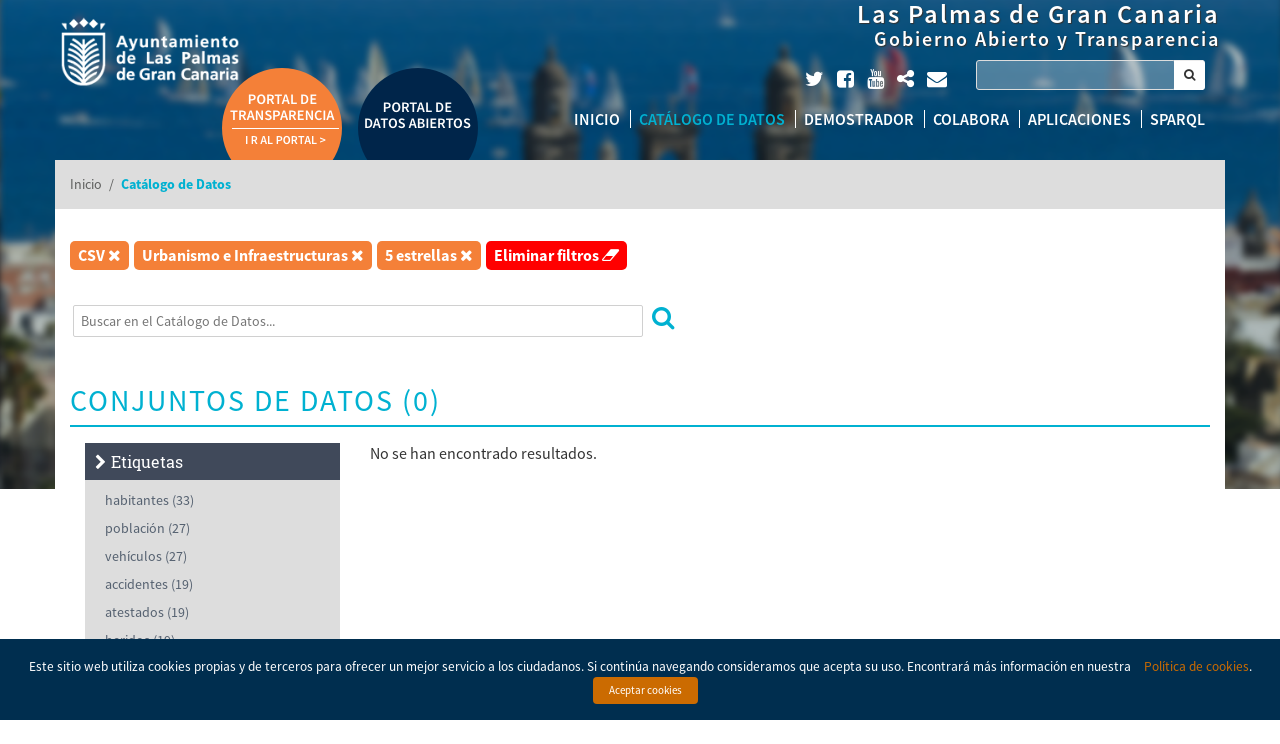

--- FILE ---
content_type: application/javascript
request_url: http://datosabiertos.laspalmasgc.es/wp-content/themes/viavansi-open-government/includes/app/scripts/main.js
body_size: 2221
content:
/* =EXPAND BLOCKS
 *
 * Namespace for expand blocks stuff. Expand blocks are title and
 * container HTML blocks pairs that, when you click on the title, the
 * container changes his visibility.
------------------------------------------------------------------------- */
var expand = {

	/* =|Config
	 *
	 * Configuration for expand blocks:
	 *
	 * - speed (default 300) : Speed for the container's slide animation
	----------------------------------------------------------------------- */
	conf: {
		speed: 300 // Speed of slide animation
	},

	/* =|init()
	 *
	 * This method prepares all expand HTML blocks found on the document.
	 * It looks for a HTML structure like this:
	 *
	 * <div class="expand-wrapper">
	 *	 <div class="expand-title">Title for the expand block</div>
	 *	 <div class="expand-body">
	 *		 Content…
	 *	 </div>
	 * </div>
	 *
	 * Notes:
	 *
	 * - You can use any HTML element you want, not
	 *	 neccessarily DIV elements.
	 * - Title and container elements ("expand-title" and "expand-body")
	 *	 gets a "state-opened" `class` when the container element is
	 *	 visible, so you can style them as you want.
	 * - If you put a "visible" `class` on the global wrapper (the
	 *	 "expand-wrapper" element), the expand container will be visible
	 *	 by default.
	----------------------------------------------------------------------- */
	init: function(cb) {
		jQuery('.expand-wrapper:not(.processed)').each(function(index) {
			// 1.- Sets initial state and fills global vars. By default,
			//		 expand container is hidden, and global wrapper gets
			//		 a "processed" `class` to mark it as processed by
			//		 the Javascript and avoid double processing.
			var $wrapper = jQuery(this).addClass('processed'),
					$title	 = $wrapper.find('.expand-title:first'),
					$body		 = $wrapper.find('.expand-body:first').hide();

			// 2.- Binds "click" event handler for sliding up/down
			//		 the "expand-body" element with every click on
			//		 "expand-title" element.
			$title.on('click', $body, function(event, data) {
				var speed = (data && data.instant) ? 0 : expand.conf.speed;

				jQuery(this).toggleClass('state-opened');

				$body.slideToggle(speed).toggleClass('state-opened');

				if (cb && typeof cb == "function") {
					cb($wrapper, $title, $body);
				};

				event.preventDefault();
			});

			// 3.- Triggers "click" event on "expand-title" element
			//		 to show "expand-body" element if "expand-wrapper"
			//		 has "visible" `class`.
			if ($wrapper.hasClass('visible')) {
				$title.trigger('click', { instant: true });
			}
		});
	}
};

/* =TABS
---------------------------------------------------------------------------------- */
var tabs = {

	init : function(cb) {
		jQuery('#tabs').each(function(index) {
			var $wrapper = jQuery(this);
			var $tab_links = $wrapper.find('.tabs-list li a');

			$wrapper.css({
				height : 'auto',
				overflow : 'visible'
			});

			$tab_links.each(function(index) {
				var $link = jQuery(this);

				// Hide tab's associated content only if it is not the current tab
				if (!$link.parent().hasClass('tab-current')) {
					tabs.hideTab($link);
				}

				$link.bind('click', function(e) {
					// Hide every tab content
					jQuery(this).closest('ul.tabs-list').find('a').each(function(index) {
						tabs.hideTab(jQuery(this));
					});

					// Show clicked tab's content
					tabs.showTab(jQuery(jQuery(this)));

					if (cb && typeof cb === "function") {
						cb();
					}

					e.preventDefault();
				});
			});

			// Show first tab content only if there is no current tab marked
			if ($wrapper.find('li.tab-current').length <= 0) {
				tabs.showTab($wrapper.find('li:first a'));
			}
		});
	},

	showTab : function($element) {
		var hash = $element.parent().addClass('tab-current').find('a')[0].hash;
		jQuery(hash).show();
	},

	hideTab : function($element) {
		var hash = $element[0].hash;
		jQuery(hash).hide();
		$element.parent().removeClass('tab-current');
	}

};

/* =STRINGS
---------------------------------------------------------------------------------- */
String.prototype.trim=function(){return this.replace(/^\s+|\s+$/g, '');};

jQuery(function() {
    jQuery("[data-scrollable-based-on-end-of]").each(function() {
        var $el = jQuery(this);
        var target_selector = $el.data("scrollable-based-on-end-of");
        var $target = jQuery(target_selector);

        if ($target.length > 0) {
            $el.addClass("scrollable");
        	$el.hide();

        	$target.scrollPoint({
                up   : 0,
                down : $target.offset().top + $target.height()
        	});

        	jQuery(document).on("scrollPointEnter", target_selector, function(event) {
        		$el.fadeOut();
        	});

        	jQuery(document).on("scrollPointLeave", target_selector, function(event) {
                if (jQuery(document).scrollTop() == 0) {
                    $el.hide();
                } else {
                    $el.fadeIn();
                }
        	});
        }
    });

    if (typeof jQuery.fn.chosen != "undefined") {
        jQuery(".select-chosen").chosen({disable_search_threshold: 10});
    }

    jQuery("header .portal-switch .search-box").each(function() {
        var $el = jQuery(this);
        var $form = $el.find("form");


        if ($form.css("opacity") == 0) {
            var $trigger = jQuery("<i class=\"trigger fa fa-search\"></i>");

            $trigger.bind("click", function() {
                $form.css("opacity", 1);
                $form.show('slide',{direction:'right'},250);
                $trigger.hide();
            });

            $form.hide();
            $el.append($trigger);
        }
    });
    
    jQuery(".parent-groups.dipusevilla").each(function() {
        var visible = false;
        var $link = jQuery(this).find(".moreless");
        var $hiddenitems = jQuery(this).find("div>div:gt(5)");
        
        $hiddenitems.hide();
        $link.bind("click", function(e) {
            e.preventDefault();

            visible = !visible;

            if (visible) {
                $hiddenitems.fadeIn();
                $link.addClass("state-opened");
            } else {
                $hiddenitems.fadeOut();
                $link.removeClass("state-opened");
            }
        })
    });

    jQuery(".parent-groups").each(function() {
        var visible = false;
        var $link = jQuery(this).find(".moreless");
        var $hiddenitems = jQuery(this).find("li:gt(5)");

        $hiddenitems.hide();
        $link.bind("click", function(e) {
            e.preventDefault();

            visible = !visible;

            if (visible) {
                $hiddenitems.fadeIn();
                $link.addClass("state-opened");
            } else {
                $hiddenitems.fadeOut();
                $link.removeClass("state-opened");
            }
        })
    });

    jQuery(".parent-groups-home").each(function() {
        var visible = false;
        var $link = jQuery(this).find(".moreless");
        var $hiddenitems = jQuery(this).find("div.group-container:gt(5)");
        $hiddenitems.hide();
        $link.bind("click", function(e) {
            e.preventDefault();

            visible = !visible;

            if (visible) {
                $hiddenitems.fadeIn();
                $link.addClass("state-opened");
								var $em = $link.find("em");
								$em.removeClass();
								$em.addClass("fa fa-minus-circle");
								var $span = $link.find("span");
								$span.text("Cerrar");
            } else {
                $hiddenitems.fadeOut();
                $link.removeClass("state-opened");
								var $em = $link.find("em");
								$em.removeClass();
								$em.addClass("fa fa-plus-circle");
								var $span = $link.find("span");
								$span.text("Ver más");
            }
        })
    });
});
